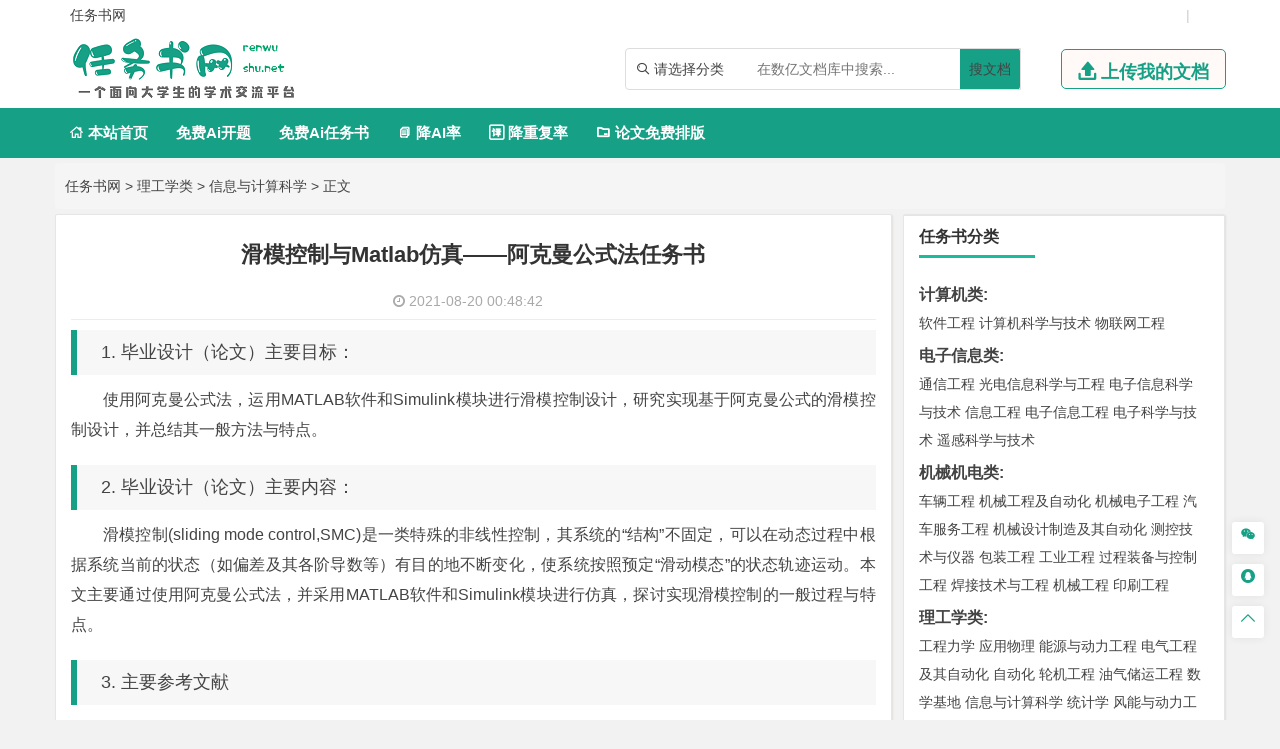

--- FILE ---
content_type: text/html
request_url: https://www.renwushu.net/ligongxue/xinji/5334.html
body_size: 15123
content:
<!DOCTYPE html>
<html lang="zh-CN" style="transform: none;">

<head>
	<meta http-equiv="Content-Type" content="text/html; charset=UTF-8">
	<meta name="viewport" content="width=device-width, initial-scale=1.0, minimum-scale=1.0, maximum-scale=1.0, user-scalable=no">
	<meta http-equiv="Cache-Control" content="no-transform">
	<meta http-equiv="Cache-Control" content="no-siteapp">
	<meta name="renderer" content="webkit">
	<meta name="applicable-device" content="pc,mobile">
	<meta name="HandheldFriendly" content="true">
	<title>滑模控制与Matlab仿真——阿克曼公式法任务书-任务书网</title>
	<link rel="shortcut icon" href="https://www.renwushu.net/wp-content/themes/rws/images/favicon.ico">
	<meta name="keywords" content="滑模控制与Matlab仿真——阿克曼公式法任务书">
	<meta name="description" content="1. 毕业设计（论文）主要目标：	使用阿克曼公式法，运用MATLAB软件和Simulink模块进行滑模控制设计，研究实现基于阿克曼公式的滑模控制设计，并总结其一般方法与特点。 2. 毕业设计（论文）主要内容：	滑模控制(slid...">
	<link rel="stylesheet" href="https://www.renwushu.net/wp-content/themes/rws/fonts/iconfont.css">
	<script type="text/javascript" src="https://www.renwushu.net/wp-content/themes/rws/js/jquery.js"></script>
	<script type="text/javascript" src="https://www.renwushu.net/wp-content/themes/rws/js/script200118.js"></script>
	<script type="text/javascript" src="https://www.renwushu.net/wp-content/themes/rws/js/global.js"></script>
	<link href="https://www.renwushu.net/wp-content/themes/rws/css/bootstrap.css" rel="stylesheet" type="text/css">
	<link href="https://www.renwushu.net/wp-content/themes/rws/style.css" rel="stylesheet" type="text/css">
	<meta name='robots' content='max-image-preview:large' />
<link rel='dns-prefetch' href='//www.renwushu.net' />
<link rel="alternate" type="application/rss+xml" title="任务书网 &raquo; 滑模控制与Matlab仿真——阿克曼公式法任务书 评论 Feed" href="https://www.renwushu.net/ligongxue/xinji/5334.html/feed" />
<link rel="alternate" title="oEmbed (JSON)" type="application/json+oembed" href="https://www.renwushu.net/wp-json/oembed/1.0/embed?url=https%3A%2F%2Fwww.renwushu.net%2Fligongxue%2Fxinji%2F5334.html" />
<link rel="alternate" title="oEmbed (XML)" type="text/xml+oembed" href="https://www.renwushu.net/wp-json/oembed/1.0/embed?url=https%3A%2F%2Fwww.renwushu.net%2Fligongxue%2Fxinji%2F5334.html&#038;format=xml" />
<style id='wp-img-auto-sizes-contain-inline-css' type='text/css'>
img:is([sizes=auto i],[sizes^="auto," i]){contain-intrinsic-size:3000px 1500px}
/*# sourceURL=wp-img-auto-sizes-contain-inline-css */
</style>
<style id='wp-emoji-styles-inline-css' type='text/css'>

	img.wp-smiley, img.emoji {
		display: inline !important;
		border: none !important;
		box-shadow: none !important;
		height: 1em !important;
		width: 1em !important;
		margin: 0 0.07em !important;
		vertical-align: -0.1em !important;
		background: none !important;
		padding: 0 !important;
	}
/*# sourceURL=wp-emoji-styles-inline-css */
</style>
<style id='wp-block-library-inline-css' type='text/css'>
:root{--wp-block-synced-color:#7a00df;--wp-block-synced-color--rgb:122,0,223;--wp-bound-block-color:var(--wp-block-synced-color);--wp-editor-canvas-background:#ddd;--wp-admin-theme-color:#007cba;--wp-admin-theme-color--rgb:0,124,186;--wp-admin-theme-color-darker-10:#006ba1;--wp-admin-theme-color-darker-10--rgb:0,107,160.5;--wp-admin-theme-color-darker-20:#005a87;--wp-admin-theme-color-darker-20--rgb:0,90,135;--wp-admin-border-width-focus:2px}@media (min-resolution:192dpi){:root{--wp-admin-border-width-focus:1.5px}}.wp-element-button{cursor:pointer}:root .has-very-light-gray-background-color{background-color:#eee}:root .has-very-dark-gray-background-color{background-color:#313131}:root .has-very-light-gray-color{color:#eee}:root .has-very-dark-gray-color{color:#313131}:root .has-vivid-green-cyan-to-vivid-cyan-blue-gradient-background{background:linear-gradient(135deg,#00d084,#0693e3)}:root .has-purple-crush-gradient-background{background:linear-gradient(135deg,#34e2e4,#4721fb 50%,#ab1dfe)}:root .has-hazy-dawn-gradient-background{background:linear-gradient(135deg,#faaca8,#dad0ec)}:root .has-subdued-olive-gradient-background{background:linear-gradient(135deg,#fafae1,#67a671)}:root .has-atomic-cream-gradient-background{background:linear-gradient(135deg,#fdd79a,#004a59)}:root .has-nightshade-gradient-background{background:linear-gradient(135deg,#330968,#31cdcf)}:root .has-midnight-gradient-background{background:linear-gradient(135deg,#020381,#2874fc)}:root{--wp--preset--font-size--normal:16px;--wp--preset--font-size--huge:42px}.has-regular-font-size{font-size:1em}.has-larger-font-size{font-size:2.625em}.has-normal-font-size{font-size:var(--wp--preset--font-size--normal)}.has-huge-font-size{font-size:var(--wp--preset--font-size--huge)}.has-text-align-center{text-align:center}.has-text-align-left{text-align:left}.has-text-align-right{text-align:right}.has-fit-text{white-space:nowrap!important}#end-resizable-editor-section{display:none}.aligncenter{clear:both}.items-justified-left{justify-content:flex-start}.items-justified-center{justify-content:center}.items-justified-right{justify-content:flex-end}.items-justified-space-between{justify-content:space-between}.screen-reader-text{border:0;clip-path:inset(50%);height:1px;margin:-1px;overflow:hidden;padding:0;position:absolute;width:1px;word-wrap:normal!important}.screen-reader-text:focus{background-color:#ddd;clip-path:none;color:#444;display:block;font-size:1em;height:auto;left:5px;line-height:normal;padding:15px 23px 14px;text-decoration:none;top:5px;width:auto;z-index:100000}html :where(.has-border-color){border-style:solid}html :where([style*=border-top-color]){border-top-style:solid}html :where([style*=border-right-color]){border-right-style:solid}html :where([style*=border-bottom-color]){border-bottom-style:solid}html :where([style*=border-left-color]){border-left-style:solid}html :where([style*=border-width]){border-style:solid}html :where([style*=border-top-width]){border-top-style:solid}html :where([style*=border-right-width]){border-right-style:solid}html :where([style*=border-bottom-width]){border-bottom-style:solid}html :where([style*=border-left-width]){border-left-style:solid}html :where(img[class*=wp-image-]){height:auto;max-width:100%}:where(figure){margin:0 0 1em}html :where(.is-position-sticky){--wp-admin--admin-bar--position-offset:var(--wp-admin--admin-bar--height,0px)}@media screen and (max-width:600px){html :where(.is-position-sticky){--wp-admin--admin-bar--position-offset:0px}}

/*# sourceURL=wp-block-library-inline-css */
</style><style id='global-styles-inline-css' type='text/css'>
:root{--wp--preset--aspect-ratio--square: 1;--wp--preset--aspect-ratio--4-3: 4/3;--wp--preset--aspect-ratio--3-4: 3/4;--wp--preset--aspect-ratio--3-2: 3/2;--wp--preset--aspect-ratio--2-3: 2/3;--wp--preset--aspect-ratio--16-9: 16/9;--wp--preset--aspect-ratio--9-16: 9/16;--wp--preset--color--black: #000000;--wp--preset--color--cyan-bluish-gray: #abb8c3;--wp--preset--color--white: #ffffff;--wp--preset--color--pale-pink: #f78da7;--wp--preset--color--vivid-red: #cf2e2e;--wp--preset--color--luminous-vivid-orange: #ff6900;--wp--preset--color--luminous-vivid-amber: #fcb900;--wp--preset--color--light-green-cyan: #7bdcb5;--wp--preset--color--vivid-green-cyan: #00d084;--wp--preset--color--pale-cyan-blue: #8ed1fc;--wp--preset--color--vivid-cyan-blue: #0693e3;--wp--preset--color--vivid-purple: #9b51e0;--wp--preset--gradient--vivid-cyan-blue-to-vivid-purple: linear-gradient(135deg,rgb(6,147,227) 0%,rgb(155,81,224) 100%);--wp--preset--gradient--light-green-cyan-to-vivid-green-cyan: linear-gradient(135deg,rgb(122,220,180) 0%,rgb(0,208,130) 100%);--wp--preset--gradient--luminous-vivid-amber-to-luminous-vivid-orange: linear-gradient(135deg,rgb(252,185,0) 0%,rgb(255,105,0) 100%);--wp--preset--gradient--luminous-vivid-orange-to-vivid-red: linear-gradient(135deg,rgb(255,105,0) 0%,rgb(207,46,46) 100%);--wp--preset--gradient--very-light-gray-to-cyan-bluish-gray: linear-gradient(135deg,rgb(238,238,238) 0%,rgb(169,184,195) 100%);--wp--preset--gradient--cool-to-warm-spectrum: linear-gradient(135deg,rgb(74,234,220) 0%,rgb(151,120,209) 20%,rgb(207,42,186) 40%,rgb(238,44,130) 60%,rgb(251,105,98) 80%,rgb(254,248,76) 100%);--wp--preset--gradient--blush-light-purple: linear-gradient(135deg,rgb(255,206,236) 0%,rgb(152,150,240) 100%);--wp--preset--gradient--blush-bordeaux: linear-gradient(135deg,rgb(254,205,165) 0%,rgb(254,45,45) 50%,rgb(107,0,62) 100%);--wp--preset--gradient--luminous-dusk: linear-gradient(135deg,rgb(255,203,112) 0%,rgb(199,81,192) 50%,rgb(65,88,208) 100%);--wp--preset--gradient--pale-ocean: linear-gradient(135deg,rgb(255,245,203) 0%,rgb(182,227,212) 50%,rgb(51,167,181) 100%);--wp--preset--gradient--electric-grass: linear-gradient(135deg,rgb(202,248,128) 0%,rgb(113,206,126) 100%);--wp--preset--gradient--midnight: linear-gradient(135deg,rgb(2,3,129) 0%,rgb(40,116,252) 100%);--wp--preset--font-size--small: 13px;--wp--preset--font-size--medium: 20px;--wp--preset--font-size--large: 36px;--wp--preset--font-size--x-large: 42px;--wp--preset--spacing--20: 0.44rem;--wp--preset--spacing--30: 0.67rem;--wp--preset--spacing--40: 1rem;--wp--preset--spacing--50: 1.5rem;--wp--preset--spacing--60: 2.25rem;--wp--preset--spacing--70: 3.38rem;--wp--preset--spacing--80: 5.06rem;--wp--preset--shadow--natural: 6px 6px 9px rgba(0, 0, 0, 0.2);--wp--preset--shadow--deep: 12px 12px 50px rgba(0, 0, 0, 0.4);--wp--preset--shadow--sharp: 6px 6px 0px rgba(0, 0, 0, 0.2);--wp--preset--shadow--outlined: 6px 6px 0px -3px rgb(255, 255, 255), 6px 6px rgb(0, 0, 0);--wp--preset--shadow--crisp: 6px 6px 0px rgb(0, 0, 0);}:where(.is-layout-flex){gap: 0.5em;}:where(.is-layout-grid){gap: 0.5em;}body .is-layout-flex{display: flex;}.is-layout-flex{flex-wrap: wrap;align-items: center;}.is-layout-flex > :is(*, div){margin: 0;}body .is-layout-grid{display: grid;}.is-layout-grid > :is(*, div){margin: 0;}:where(.wp-block-columns.is-layout-flex){gap: 2em;}:where(.wp-block-columns.is-layout-grid){gap: 2em;}:where(.wp-block-post-template.is-layout-flex){gap: 1.25em;}:where(.wp-block-post-template.is-layout-grid){gap: 1.25em;}.has-black-color{color: var(--wp--preset--color--black) !important;}.has-cyan-bluish-gray-color{color: var(--wp--preset--color--cyan-bluish-gray) !important;}.has-white-color{color: var(--wp--preset--color--white) !important;}.has-pale-pink-color{color: var(--wp--preset--color--pale-pink) !important;}.has-vivid-red-color{color: var(--wp--preset--color--vivid-red) !important;}.has-luminous-vivid-orange-color{color: var(--wp--preset--color--luminous-vivid-orange) !important;}.has-luminous-vivid-amber-color{color: var(--wp--preset--color--luminous-vivid-amber) !important;}.has-light-green-cyan-color{color: var(--wp--preset--color--light-green-cyan) !important;}.has-vivid-green-cyan-color{color: var(--wp--preset--color--vivid-green-cyan) !important;}.has-pale-cyan-blue-color{color: var(--wp--preset--color--pale-cyan-blue) !important;}.has-vivid-cyan-blue-color{color: var(--wp--preset--color--vivid-cyan-blue) !important;}.has-vivid-purple-color{color: var(--wp--preset--color--vivid-purple) !important;}.has-black-background-color{background-color: var(--wp--preset--color--black) !important;}.has-cyan-bluish-gray-background-color{background-color: var(--wp--preset--color--cyan-bluish-gray) !important;}.has-white-background-color{background-color: var(--wp--preset--color--white) !important;}.has-pale-pink-background-color{background-color: var(--wp--preset--color--pale-pink) !important;}.has-vivid-red-background-color{background-color: var(--wp--preset--color--vivid-red) !important;}.has-luminous-vivid-orange-background-color{background-color: var(--wp--preset--color--luminous-vivid-orange) !important;}.has-luminous-vivid-amber-background-color{background-color: var(--wp--preset--color--luminous-vivid-amber) !important;}.has-light-green-cyan-background-color{background-color: var(--wp--preset--color--light-green-cyan) !important;}.has-vivid-green-cyan-background-color{background-color: var(--wp--preset--color--vivid-green-cyan) !important;}.has-pale-cyan-blue-background-color{background-color: var(--wp--preset--color--pale-cyan-blue) !important;}.has-vivid-cyan-blue-background-color{background-color: var(--wp--preset--color--vivid-cyan-blue) !important;}.has-vivid-purple-background-color{background-color: var(--wp--preset--color--vivid-purple) !important;}.has-black-border-color{border-color: var(--wp--preset--color--black) !important;}.has-cyan-bluish-gray-border-color{border-color: var(--wp--preset--color--cyan-bluish-gray) !important;}.has-white-border-color{border-color: var(--wp--preset--color--white) !important;}.has-pale-pink-border-color{border-color: var(--wp--preset--color--pale-pink) !important;}.has-vivid-red-border-color{border-color: var(--wp--preset--color--vivid-red) !important;}.has-luminous-vivid-orange-border-color{border-color: var(--wp--preset--color--luminous-vivid-orange) !important;}.has-luminous-vivid-amber-border-color{border-color: var(--wp--preset--color--luminous-vivid-amber) !important;}.has-light-green-cyan-border-color{border-color: var(--wp--preset--color--light-green-cyan) !important;}.has-vivid-green-cyan-border-color{border-color: var(--wp--preset--color--vivid-green-cyan) !important;}.has-pale-cyan-blue-border-color{border-color: var(--wp--preset--color--pale-cyan-blue) !important;}.has-vivid-cyan-blue-border-color{border-color: var(--wp--preset--color--vivid-cyan-blue) !important;}.has-vivid-purple-border-color{border-color: var(--wp--preset--color--vivid-purple) !important;}.has-vivid-cyan-blue-to-vivid-purple-gradient-background{background: var(--wp--preset--gradient--vivid-cyan-blue-to-vivid-purple) !important;}.has-light-green-cyan-to-vivid-green-cyan-gradient-background{background: var(--wp--preset--gradient--light-green-cyan-to-vivid-green-cyan) !important;}.has-luminous-vivid-amber-to-luminous-vivid-orange-gradient-background{background: var(--wp--preset--gradient--luminous-vivid-amber-to-luminous-vivid-orange) !important;}.has-luminous-vivid-orange-to-vivid-red-gradient-background{background: var(--wp--preset--gradient--luminous-vivid-orange-to-vivid-red) !important;}.has-very-light-gray-to-cyan-bluish-gray-gradient-background{background: var(--wp--preset--gradient--very-light-gray-to-cyan-bluish-gray) !important;}.has-cool-to-warm-spectrum-gradient-background{background: var(--wp--preset--gradient--cool-to-warm-spectrum) !important;}.has-blush-light-purple-gradient-background{background: var(--wp--preset--gradient--blush-light-purple) !important;}.has-blush-bordeaux-gradient-background{background: var(--wp--preset--gradient--blush-bordeaux) !important;}.has-luminous-dusk-gradient-background{background: var(--wp--preset--gradient--luminous-dusk) !important;}.has-pale-ocean-gradient-background{background: var(--wp--preset--gradient--pale-ocean) !important;}.has-electric-grass-gradient-background{background: var(--wp--preset--gradient--electric-grass) !important;}.has-midnight-gradient-background{background: var(--wp--preset--gradient--midnight) !important;}.has-small-font-size{font-size: var(--wp--preset--font-size--small) !important;}.has-medium-font-size{font-size: var(--wp--preset--font-size--medium) !important;}.has-large-font-size{font-size: var(--wp--preset--font-size--large) !important;}.has-x-large-font-size{font-size: var(--wp--preset--font-size--x-large) !important;}
/*# sourceURL=global-styles-inline-css */
</style>

<style id='classic-theme-styles-inline-css' type='text/css'>
/*! This file is auto-generated */
.wp-block-button__link{color:#fff;background-color:#32373c;border-radius:9999px;box-shadow:none;text-decoration:none;padding:calc(.667em + 2px) calc(1.333em + 2px);font-size:1.125em}.wp-block-file__button{background:#32373c;color:#fff;text-decoration:none}
/*# sourceURL=/wp-includes/css/classic-themes.min.css */
</style>
<link rel='stylesheet' id='erphpdown-css' href='https://www.renwushu.net/wp-content/plugins/erphpdown/static/erphpdown.css?ver=13.33' type='text/css' media='screen' />
<script type="text/javascript" src="https://www.renwushu.net/wp-includes/js/jquery/jquery.min.js?ver=3.7.1" id="jquery-core-js"></script>
<script type="text/javascript" src="https://www.renwushu.net/wp-includes/js/jquery/jquery-migrate.min.js?ver=3.4.1" id="jquery-migrate-js"></script>
<link rel="https://api.w.org/" href="https://www.renwushu.net/wp-json/" /><link rel="alternate" title="JSON" type="application/json" href="https://www.renwushu.net/wp-json/wp/v2/posts/5334" /><link rel="EditURI" type="application/rsd+xml" title="RSD" href="https://www.renwushu.net/xmlrpc.php?rsd" />
<meta name="generator" content="WordPress 6.9" />
<link rel="canonical" href="https://www.renwushu.net/ligongxue/xinji/5334.html" />
<link rel='shortlink' href='https://www.renwushu.net/?p=5334' />
<style id="erphpdown-custom"></style>
<script type="speculationrules">
{"prefetch":[{"source":"document","where":{"and":[{"href_matches":"/*"},{"not":{"href_matches":["/wp-*.php","/wp-admin/*","/wp-content/uploads/*","/wp-content/*","/wp-content/plugins/*","/wp-content/themes/rws/*","/*\\?(.+)"]}},{"not":{"selector_matches":"a[rel~=\"nofollow\"]"}},{"not":{"selector_matches":".no-prefetch, .no-prefetch a"}}]},"eagerness":"conservative"}]}
</script>
<script>window._ERPHPDOWN = {"uri":"https://www.renwushu.net/wp-content/plugins/erphpdown", "payment": "1", "wppay": "scan", "author": "mobantu"}</script>
<script type="text/javascript" id="erphpdown-js-extra">
/* <![CDATA[ */
var _ERPHP = {"ajaxurl":"https://www.renwushu.net/wp-admin/admin-ajax.php"};
var erphpdown_ajax_url = "https://www.renwushu.net/wp-admin/admin-ajax.php";
//# sourceURL=erphpdown-js-extra
/* ]]> */
</script>
<script type="text/javascript" src="https://www.renwushu.net/wp-content/plugins/erphpdown/static/erphpdown.js?ver=13.33" id="erphpdown-js"></script>
<script id="wp-emoji-settings" type="application/json">
{"baseUrl":"https://s.w.org/images/core/emoji/17.0.2/72x72/","ext":".png","svgUrl":"https://s.w.org/images/core/emoji/17.0.2/svg/","svgExt":".svg","source":{"concatemoji":"https://www.renwushu.net/wp-includes/js/wp-emoji-release.min.js?ver=6.9"}}
</script>
<script type="module">
/* <![CDATA[ */
/*! This file is auto-generated */
const a=JSON.parse(document.getElementById("wp-emoji-settings").textContent),o=(window._wpemojiSettings=a,"wpEmojiSettingsSupports"),s=["flag","emoji"];function i(e){try{var t={supportTests:e,timestamp:(new Date).valueOf()};sessionStorage.setItem(o,JSON.stringify(t))}catch(e){}}function c(e,t,n){e.clearRect(0,0,e.canvas.width,e.canvas.height),e.fillText(t,0,0);t=new Uint32Array(e.getImageData(0,0,e.canvas.width,e.canvas.height).data);e.clearRect(0,0,e.canvas.width,e.canvas.height),e.fillText(n,0,0);const a=new Uint32Array(e.getImageData(0,0,e.canvas.width,e.canvas.height).data);return t.every((e,t)=>e===a[t])}function p(e,t){e.clearRect(0,0,e.canvas.width,e.canvas.height),e.fillText(t,0,0);var n=e.getImageData(16,16,1,1);for(let e=0;e<n.data.length;e++)if(0!==n.data[e])return!1;return!0}function u(e,t,n,a){switch(t){case"flag":return n(e,"\ud83c\udff3\ufe0f\u200d\u26a7\ufe0f","\ud83c\udff3\ufe0f\u200b\u26a7\ufe0f")?!1:!n(e,"\ud83c\udde8\ud83c\uddf6","\ud83c\udde8\u200b\ud83c\uddf6")&&!n(e,"\ud83c\udff4\udb40\udc67\udb40\udc62\udb40\udc65\udb40\udc6e\udb40\udc67\udb40\udc7f","\ud83c\udff4\u200b\udb40\udc67\u200b\udb40\udc62\u200b\udb40\udc65\u200b\udb40\udc6e\u200b\udb40\udc67\u200b\udb40\udc7f");case"emoji":return!a(e,"\ud83e\u1fac8")}return!1}function f(e,t,n,a){let r;const o=(r="undefined"!=typeof WorkerGlobalScope&&self instanceof WorkerGlobalScope?new OffscreenCanvas(300,150):document.createElement("canvas")).getContext("2d",{willReadFrequently:!0}),s=(o.textBaseline="top",o.font="600 32px Arial",{});return e.forEach(e=>{s[e]=t(o,e,n,a)}),s}function r(e){var t=document.createElement("script");t.src=e,t.defer=!0,document.head.appendChild(t)}a.supports={everything:!0,everythingExceptFlag:!0},new Promise(t=>{let n=function(){try{var e=JSON.parse(sessionStorage.getItem(o));if("object"==typeof e&&"number"==typeof e.timestamp&&(new Date).valueOf()<e.timestamp+604800&&"object"==typeof e.supportTests)return e.supportTests}catch(e){}return null}();if(!n){if("undefined"!=typeof Worker&&"undefined"!=typeof OffscreenCanvas&&"undefined"!=typeof URL&&URL.createObjectURL&&"undefined"!=typeof Blob)try{var e="postMessage("+f.toString()+"("+[JSON.stringify(s),u.toString(),c.toString(),p.toString()].join(",")+"));",a=new Blob([e],{type:"text/javascript"});const r=new Worker(URL.createObjectURL(a),{name:"wpTestEmojiSupports"});return void(r.onmessage=e=>{i(n=e.data),r.terminate(),t(n)})}catch(e){}i(n=f(s,u,c,p))}t(n)}).then(e=>{for(const n in e)a.supports[n]=e[n],a.supports.everything=a.supports.everything&&a.supports[n],"flag"!==n&&(a.supports.everythingExceptFlag=a.supports.everythingExceptFlag&&a.supports[n]);var t;a.supports.everythingExceptFlag=a.supports.everythingExceptFlag&&!a.supports.flag,a.supports.everything||((t=a.source||{}).concatemoji?r(t.concatemoji):t.wpemoji&&t.twemoji&&(r(t.twemoji),r(t.wpemoji)))});
//# sourceURL=https://www.renwushu.net/wp-includes/js/wp-emoji-loader.min.js
/* ]]> */
</script>
</head>

<body class="archive category category-zhutimoban category-529" style="transform: none;">
	<div id="page" class="hfeed site" style="height: auto !important; transform: none;">
		<div class="myToast">
			<p> </p>
			<em class="close_myToast">&#xe62f;</em>
		</div>
		<div class="bg">
			<div class="login">
				<h3>
					登录
				</h3>
				<a href="javascript:;"><em class="close_page close_login">&#xe62f;</em></a>
				<form action="" method="post">
					<ul class="user">
						<li class="user_acc">
							<span><em>&#xe8c8;</em></span>
							<input type="text" id="user_phone" placeholder="用户名/手机号">
						</li>
						<li class="user_pwd">
							<span><em>&#xe639;</em></span>
							<input type="password" name="user_pwd" id="user_pwd" placeholder="请输入密码">
						</li>
						<li class="user_logic" id="myGetLogin">
							<span id="getlogin">登录</span>
						</li>
						<p class="find_pwd">忘记密码?点击找回</p>
					</ul>
				</form>

			</div>
			<div class="register my_register ">
				<h3>
					<a href="">注册</a>
				</h3>
				<a href="javascript:;"><em class="close_page close_register">&#xe62f;</em></a>
				<form action="post">
					<ul class="user">
						<li class="user_acc">
							<span><em>&#xe8c8;</em></span>
							<input type="text" id="myregister_phone" name="register_phone" placeholder="请输入手机号">
						</li>
						<li class="get_imgCode">
							<span><em>&#xe695;</em></span>
							<input type="text" name="imgCode" id="imgCode" placeholder="请输入图形验证码">
							<img id="myImgCodeUrl" src="" alt="">

						</li>
						<li class="get_phoneCode">
							<span><em>&#xe642;</em></span>
							<input type="text" name="phoneCode" id="registerPhoneCode" placeholder="请输入验证码">
							<span class="getPhoneCode">获取手机验证码</span>
							<span class="reg_timer">60</span>
						</li>
						<li class="user_pwd">
							<span><em>&#xe639;</em></span>
							<input type="password" name="register_pwd" id="register_pwd" placeholder="请输入密码">
							<span class="showPwd"><em>&#xe8d4;</em></span>
						</li>
						<li class="user_logic" id="register_user">
							<span class="register_user">注册</span>
						</li>
						<p class="geted_login">已有账号?去登陆</p>
					</ul>
				</form>

			</div>
			<div class="finded_pwd">
				<h3>
					<a href="JavaScript:;">找回密码</a>
				</h3>
				<a href="javascript:;"><em class="close_page close_findedPwd">&#xe62f;</em></a>
				<form action="post">
					<ul class="user">
						<li class="user_acc">
							<span><em>&#xe8c8;</em></span>
							<input type="text" id="finded_phone" name="finded_phone" placeholder="请输入手机号">
						</li>

						<li class="get_findedImgCode">
							<span><em>&#xe695;</em></span>
							<input type="text" name="findedImgCode" id="findImgCode" placeholder="请输入图形验证码">
							<img id="myFindedImgCodeUrl" src="" alt="">
						</li>
						<li class="get_findedPhoneCode">
							<span><em>&#xe642;</em></span>
							<input type="text" name="phoneCode" id="finded_phoneCode" placeholder="请输入手机验证码">
							<span class="getFindedPhoneCode">获取手机验证码</span><span class="find_timer">60</span>
						</li>
						<li class="user_pwd">
							<span><em>&#xe639;</em></span>
							<input type="password" name="finded_pwd" id="finded_pwd" placeholder="请输入新密码">
							<span class="findedShowPwd"><em>&#xe8d4;</em></span>
						</li>
						<li class="user_logic" id="findedPwd">
							<span>找回</span>
						</li>
						<p class="go_login">去登陆</p>
					</ul>
				</form>

			</div>
		</div>
		<header id="masthead" class="site-header abnimated headroom--not-bottom slideUp headroom--top">
			<div class="container ">
				<div class="header_top ">
					<ul class="header_ul_left">
						<li>
							<a href="/">
								<span>任务书网</span>
							</a>
						</li>
						<li>
							<a href="" id="navigation-toggle" class="bars">导航</a>

						</li>
					</ul>
					<ul class="header_ul_right weidenglu">
					 
						<li>|</li>
					</ul>
					<ul class="header_ul_right yidenglu">
						<li>
							<a href="javascript:;">
								<span class="username">用户名</span>
							</a>
						</li>

						<li>|</li>
						<li class="visible-lg">
							<a class="recharge">
								<span class="">注销</span>
							</a>
						</li>
						<li class="hidden-lg">
							 
						</li>
						<li>|</li>
					</ul>
				</div>
			</div>
			<div id="top-header">
				<div class="top-nav">
					<hgroup class="logo-site visible-lg">
						<div class="site-title">
							<a href="https://www.renwushu.net"><img alt="任务书网" width="262" height="74" src="https://www.renwushu.net/wp-content/themes/rws/images/logo.png" style="display: inline;"></a>
						</div>
					</hgroup>
					<div class="top_right my_top_right">
						<div class="top_search">
							<form action="/search" method="get">
								<div class="search">
									<div class="my_select_box">
										<em>&#xe694;</em>
										<span class="my_select_value">请选择分类</span>
										<div class="my_select_fenlei">
											    <div id="my_bylw">
												    <input type="radio" name="fl" id="bylw" value="毕业论文"><label for="bylw">毕业论文</label>
											    </div>
											    <div id="my_ktbg">
												    <input type="radio" name="fl" id="ktbg" value="开题报告"><label for="ktbg">开题报告</label>
											    </div>
											    <div id="my_wxzs">
											    	<input type="radio" name="fl" id="wxzs" value="文献综述"><label for="wxzs">文献综述</label>
											    </div>
										    	<div id="my_wwfy"> 
												    <input type="radio" name="fl" id="wwfy" value="外文翻译"><label for="wwfy">外文翻译</label>
											    </div>
											    <div id="my_rws">
												    <input type="radio" name="fl" id='rws' value="任务书"><label for="rws">任务书</label>
											    </div>
											</div>

									</div>
									<input type="search" name="title" id="search" class="mysearch" placeholder="在数亿文档库中搜索...">
									<div class="search_btn" id="search_btn"><a href="/search">搜文档</a>
									</div>
								</div>
							</form>
						</div>
						<div class="visible-lg">
							<a href="javascript:;" class="head_upload">
								<em>&#xe641;</em>
								<span>上传我的文档</span>
							</a>
						</div>
					</div>
				</div>
			</div>
			<div id="menu-box">
				<div id="top-menu">
					<!--<span class="nav-search">搜索</span>-->
					 
					<div id="top-logo">
						<a href="https://www.renwushu.net"><img alt="任务书网" width="132" height="30" src="https://www.renwushu.net/wp-content/themes/rws/images/logo.png" style="display: inline;"></a>
					</div>
					<div id="site-nav-wrap">
						<div id="sidr-close">

						</div>
						<nav id="site-nav" class="main-nav">
							<nav id="pcdaohang" class="menu-pc-container">
								<ul class="down-menu nav-menu sf-js-enabled sf-arrows mynew">
									<li id="menu-item-1263" class="menu-item menu-item-type-custom menu-item-object-custom menu-item-home menu-item-1263">
										<a href="https://www.renwushu.net">
											<em>&#xe610;</em> 本站首页</a>
									</li>
									<li class=""> <a href="https://www.laixiezuo.com/index/paper/createkt.html" target="_blank">免费Ai开题</a></li>
									<li class=""> <a href="https://www.laixiezuo.com/index/paper/createrws.html" target="_blank">免费Ai任务书</a></li>
									<li class=""><a href="https://www.laixiezuo.com/index/paper/reduction.html" target="_blank"><em>&#xe723;</em> 降AI率</a></li>
									<li class=""><a href="https://www.laixiezuo.com/index/paper/reduction_weight.html" target="_blank"><em>&#xe66b;</em> 降重复率</a></li>
									<li class=""><a href="https://www.laixiezuo.com/index/paper/smart_paper_layout.html" target="_blank"><em>&#xe615;</em> 论文免费排版</a></li>
								</ul>
							</nav>
							<nav id="yddaohang">
									<div class="linkbox2">
								     <a href="https://www.laixiezuo.com/index/paper/createkt.html" target="_blank">免费Ai开题</a>
								     <a href="https://www.laixiezuo.com/index/paper/createrws.html" target="_blank">免费Ai任务书</a>
									 <a href="https://www.laixiezuo.com/index/paper/reduction.html" target="_blank">降AI率</a>
									 <a href="https://www.laixiezuo.com/index/paper/reduction_weight.html" target="_blank">降重复率</a>
									 <a href="https://www.laixiezuo.com/index/paper/smart_paper_layout.html" target="_blank">论文免费排版</a>

									</div>
					
							</nav>
						</nav>
						<!-- <a href="" id="navigation-toggle" class="bars">导航</a> -->
					</div>
				</div>
			</div>
			<!--<div id="main-search">-->
			<!--	<div id="searchbar">-->
			<!--		<form method="get" id="searchform" action="https://www.renwushu.net">-->
			<!--			<input type="text" name="s" id="s" placeholder="请输入搜索关键词" required="">-->
			<!--			<button type="submit" id="searchsubmit">站内搜索</button>-->
			<!--		</form>-->
			<!--	</div>-->
			<!--	<div class="clear"></div>-->
			<!--</div>-->
		</header>
		<div class="hidefixnav"></div>
		<div class="clear"></div>

		</nav><nav class="breadcrumb">
  <a title="任务书网" href="https://www.renwushu.net">任务书网</a> &gt; <a title=理工学类 href="https://www.renwushu.net/ligongxue/">理工学类</a> &gt; <a title=信息与计算科学 href="https://www.renwushu.net/xinji/">信息与计算科学</a> &gt;  正文 </nav>

<div id="content" class="site-content" style="transform: none;">
 
  <div id="gensui" style="transform: none;">
  
    <div id="primary" class="content-area">
      <main id="main" class="site-main" role="main">
        <article id="post-7617" class="post-7617 post type-post status-publish format-standard hentry category-wpjiaocheng tag-wordpress">
          <header class="entry-header">
            <h1 class="entry-title">滑模控制与Matlab仿真——阿克曼公式法任务书</h1>
            <div class="single_info">
              <span class="date">
                <i class="fa fa-clock-o"></i>&nbsp;2021-08-20 00:48:42              </span> 
            </div>
          </header>
          <div class="entry-content">
            <div class="single-content">
               <h2>1. 毕业设计（论文）主要目标：</h2><p>	使用阿克曼公式法，运用MATLAB软件和Simulink模块进行滑模控制设计，研究实现基于阿克曼公式的滑模控制设计，并总结其一般方法与特点。 </p><h2>2. 毕业设计（论文）主要内容：</h2><p>	滑模控制(sliding mode control,SMC)是一类特殊的非线性控制，其系统的“结构”不固定，可以在动态过程中根据系统当前的状态（如偏差及其各阶导数等）有目的地不断变化，使系统按照预定“滑动模态”的状态轨迹运动。本文主要通过使用阿克曼公式法，并采用MATLAB软件和Simulink模块进行仿真，探讨实现滑模控制的一般过程与特点。</p><h2>3. 主要参考文献</h2><p>	[1]薛定宇 陈阳泉编著. 基于MATLAB/simulink的系统仿真技术与应用[M] .北京：清华大学出版社，2004. </p><p>	[2]王正林等编著. MATLAB/Simulink与控制系统仿真[M]. 北京：电子工业出版社，2012. </p><p>	[3]刘金琨 滑模变结构控制MATLAB仿真[M]. 北京:清华大学出版社，2005。 </p><div class="erphp-wppay">
						剩余内容已隐藏，您需要先支付 <b>10元</b> 才能查看该篇文章全部内容！<a href="javascript:;" class="erphp-wppay-loader" data-post="5334" data-type="3" >立即支付</a>
					</div>			 
            </div>
            <div class="clear"></div>
           <div class="single_banquan">
              <p>免费ai写开题、写任务书：  <a href="https://www.laixiezuo.com/index/paper/createkt.html" target="_blank">免费Ai开题</a> | 
              <a href="https://www.laixiezuo.com/index/paper/createrws.html" target="_blank">免费Ai任务书</a> | 
									 <a href="https://www.laixiezuo.com/index/paper/reduction.html" target="_blank">免费降AI率</a> | 
									 <a href="https://www.laixiezuo.com/index/paper/reduction_weight.html" target="_blank">免费降重复率</a> | 
									 <a href="https://www.laixiezuo.com/index/paper/smart_paper_layout.html" target="_blank">论文免费排版</a> 
			  </p>
            </div>
            <div class="clear"></div>
					            <div class="post-navigation">
              <div class="post-previous">
			    <a href="https://www.renwushu.net/wuliuguanliyugongcheng/wuliuguanli/5333.html" title="一带一路战略对东北物流业的影响研究任务书" rel="prev" ><span>PREVIOUS</span></a> 
              </div>
              <div class="post-next">
			    <a href="https://www.renwushu.net/guanlixue/kuaijixue/5335.html" title="高管薪酬差距与企业绩效——基于我国高新技术企业的实证分析任务书"  rel="next" ><span>NEXT</span></a>
 
              </div>
            </div>
            <div class="clear"></div>
            <div class="single-content">
            <h2>您可能感兴趣的文章</h2>
              <ul>
                  									
							<li>
								<a href="https://www.renwushu.net/ligongxue/xinji/102602.html" 
								title="进化算法的平均近似误差分析任务书">
								进化算法的平均近似误差分析任务书								</a>
							</li>
												
							<li>
								<a href="https://www.renwushu.net/ligongxue/xinji/102584.html" 
								title="公钥加密方案的设计与分析任务书">
								公钥加密方案的设计与分析任务书								</a>
							</li>
												
							<li>
								<a href="https://www.renwushu.net/ligongxue/xinji/102571.html" 
								title="基于动态污点跟踪技术的恶意代码行为分析方法研究任务书">
								基于动态污点跟踪技术的恶意代码行为分析方法研究任务书								</a>
							</li>
												
							<li>
								<a href="https://www.renwushu.net/ligongxue/xinji/102522.html" 
								title="安全秘密共享方案及其应用任务书">
								安全秘密共享方案及其应用任务书								</a>
							</li>
												
							<li>
								<a href="https://www.renwushu.net/ligongxue/xinji/101626.html" 
								title="基于退换货的网购供应链动态均衡研究任务书">
								基于退换货的网购供应链动态均衡研究任务书								</a>
							</li>
												
							<li>
								<a href="https://www.renwushu.net/ligongxue/xinji/101623.html" 
								title="Korn不等式的最新研究进展追踪及其应用任务书">
								Korn不等式的最新研究进展追踪及其应用任务书								</a>
							</li>
												
							<li>
								<a href="https://www.renwushu.net/ligongxue/xinji/101512.html" 
								title="基于Unity3D的CardboardVR射击游戏开发任务书">
								基于Unity3D的CardboardVR射击游戏开发任务书								</a>
							</li>
												
							<li>
								<a href="https://www.renwushu.net/ligongxue/xinji/101358.html" 
								title="基于生成对抗网络的语意图像分割任务书">
								基于生成对抗网络的语意图像分割任务书								</a>
							</li>
												
							<li>
								<a href="https://www.renwushu.net/ligongxue/xinji/101356.html" 
								title="基于生成对抗网络的语意图像修复任务书">
								基于生成对抗网络的语意图像修复任务书								</a>
							</li>
												
							<li>
								<a href="https://www.renwushu.net/ligongxue/xinji/101355.html" 
								title="基于生成对抗网络的卡通图像生成模型任务书">
								基于生成对抗网络的卡通图像生成模型任务书								</a>
							</li>
						
 
                 
              </ul>
              <div class="clear"></div>
              </div>
          </div>
        </article>
        
        
      </main>
    </div>

  </div>
  <div id="sidebar" class="widget-area" style="height: auto !important; position: relative; overflow: visible; box-sizing: border-box; min-height: 1px;">
                    <div class="theiaStickySidebar" style="padding-top: 0px; padding-bottom: 1px; position: static; transform: none;">

                        <aside id="zonghe_post-2" class="widget widget_zonghe_post">
                            <ul id="top_post_filter">
                                <li id="zhan_post" class="top_post_filter_active">任务书分类</li>

                            </ul>
                              <div class="clear"></div>
                                    <ul class="tab_post_links">
                                       
                                              
                    <li class="hot-title">
                        <p><a href="https://www.renwushu.net/jisuanji">计算机类</a>: </p> 
						                            <a href="https://www.renwushu.net/ruanjiangongcheng">软件工程</a>
						                            <a href="https://www.renwushu.net/jike">计算机科学与技术</a>
						                            <a href="https://www.renwushu.net/wulianwang">物联网工程</a>
						                         </li>
                     
                   
                    <li class="hot-title">
                        <p><a href="https://www.renwushu.net/dianzixinxi">电子信息类</a>: </p> 
						                            <a href="https://www.renwushu.net/tongxingongcheng">通信工程</a>
						                            <a href="https://www.renwushu.net/guangxinke">光电信息科学与工程</a>
						                            <a href="https://www.renwushu.net/dianxinke">电子信息科学与技术</a>
						                            <a href="https://www.renwushu.net/xinxigongcheng">信息工程</a>
						                            <a href="https://www.renwushu.net/dianxingongcheng">电子信息工程</a>
						                            <a href="https://www.renwushu.net/dianzikexue">电子科学与技术</a>
						                            <a href="https://www.renwushu.net/yaogankexue">遥感科学与技术</a>
						                         </li>
                     
                   
                    <li class="hot-title">
                        <p><a href="https://www.renwushu.net/jixiejidian">机械机电类</a>: </p> 
						                            <a href="https://www.renwushu.net/chelianggongcheng">车辆工程</a>
						                            <a href="https://www.renwushu.net/jizi">机械工程及自动化</a>
						                            <a href="https://www.renwushu.net/jidian">机械电子工程</a>
						                            <a href="https://www.renwushu.net/qichefuwu">汽车服务工程</a>
						                            <a href="https://www.renwushu.net/jishe">机械设计制造及其自动化</a>
						                            <a href="https://www.renwushu.net/cekong">测控技术与仪器</a>
						                            <a href="https://www.renwushu.net/baozhuanggongcheng">包装工程</a>
						                            <a href="https://www.renwushu.net/gongyegongcheng">工业工程</a>
						                            <a href="https://www.renwushu.net/guokong">过程装备与控制工程</a>
						                            <a href="https://www.renwushu.net/hanjiejishu">焊接技术与工程</a>
						                            <a href="https://www.renwushu.net/jixiegongcheng">机械工程</a>
						                            <a href="https://www.renwushu.net/yinshuagongcheng">印刷工程</a>
						                         </li>
                     
                   
                    <li class="hot-title">
                        <p><a href="https://www.renwushu.net/ligongxue">理工学类</a>: </p> 
						                            <a href="https://www.renwushu.net/gongchenglixue">工程力学</a>
						                            <a href="https://www.renwushu.net/yingyongwuli">应用物理</a>
						                            <a href="https://www.renwushu.net/nengyuan">能源与动力工程</a>
						                            <a href="https://www.renwushu.net/dianqi">电气工程及其自动化</a>
						                            <a href="https://www.renwushu.net/zidonghua">自动化</a>
						                            <a href="https://www.renwushu.net/lunjigongcheng">轮机工程</a>
						                            <a href="https://www.renwushu.net/youqichuyun">油气储运工程</a>
						                            <a href="https://www.renwushu.net/shuxuejidi">数学基地</a>
						                            <a href="https://www.renwushu.net/xinji">信息与计算科学</a>
						                            <a href="https://www.renwushu.net/tongjixue">统计学</a>
						                            <a href="https://www.renwushu.net/fengneng">风能与动力工程</a>
						                            <a href="https://www.renwushu.net/jianzhudianqi">建筑电气与智能化</a>
						                            <a href="https://www.renwushu.net/jianzhujieneng">建筑节能技术与工程</a>
						                            <a href="https://www.renwushu.net/xinnengyuan">新能源科学与工程</a>
						                            <a href="https://www.renwushu.net/yingyongshuxue">数学与应用数学</a>
						                            <a href="https://www.renwushu.net/reneng">热能与动力工程</a>
						                            <a href="https://www.renwushu.net/nengyuanyuhuanjing">能源与环境系统工程</a>
						                            <a href="https://www.renwushu.net/mucaikexue">木材科学与工程</a>
						                         </li>
                     
                   
                    <li class="hot-title">
                        <p><a href="https://www.renwushu.net/jingjixue">经济学类</a>: </p> 
						                            <a href="https://www.renwushu.net/guomao">国际经济与贸易</a>
						                            <a href="https://www.renwushu.net/dianzishangwu">电子商务</a>
						                            <a href="https://www.renwushu.net/jinrong">金融学</a>
						                            <a href="https://www.renwushu.net/jingji">经济学</a>
						                            <a href="https://www.renwushu.net/jinronggongcheng">金融工程</a>
						                         </li>
                     
                   
                    <li class="hot-title">
                        <p><a href="https://www.renwushu.net/guanlixue">管理学类</a>: </p> 
						                            <a href="https://www.renwushu.net/shichangyingxiao">市场营销</a>
						                            <a href="https://www.renwushu.net/caiwuguanli">财务管理</a>
						                            <a href="https://www.renwushu.net/xinguan">信息管理与信息系统</a>
						                            <a href="https://www.renwushu.net/gongshangguanli">工商管理</a>
						                            <a href="https://www.renwushu.net/kuaijixue">会计学</a>
						                            <a href="https://www.renwushu.net/gonggongshiyeguanli">公共事业管理</a>
						                            <a href="https://www.renwushu.net/renliziyuanguanli">人力资源管理</a>
						                            <a href="https://www.renwushu.net/wuyeguanli">物业管理</a>
						                            <a href="https://www.renwushu.net/xingzhengguanli">行政管理</a>
						                            <a href="https://www.renwushu.net/lvyouguanli">旅游管理</a>
						                         </li>
                     
                   
                    <li class="hot-title">
                        <p><a href="https://www.renwushu.net/wenxuejiaoyu">文学教育类</a>: </p> 
						                            <a href="https://www.renwushu.net/guanggaoxue">广告学</a>
						                            <a href="https://www.renwushu.net/yingyu">英语</a>
						                            <a href="https://www.renwushu.net/bianjichuban">编辑出版学</a>
						                            <a href="https://www.renwushu.net/fayu">法语</a>
						                            <a href="https://www.renwushu.net/jiaoyujishu">教育技术学</a>
						                            <a href="https://www.renwushu.net/riyu">日语</a>
						                            <a href="https://www.renwushu.net/hanyuguojijiaoyu">汉语国际教育</a>
						                            <a href="https://www.renwushu.net/deyu">德语</a>
						                            <a href="https://www.renwushu.net/guangbodianshixue">广播电视学</a>
						                            <a href="https://www.renwushu.net/hanyuyanwenxue">汉语言文学</a>
						                         </li>
                     
                   
                    <li class="hot-title">
                        <p><a href="https://www.renwushu.net/faxuelei">法学类</a>: </p> 
						                            <a href="https://www.renwushu.net/faxue">法学</a>
						                         </li>
                     
                   
                    <li class="hot-title">
                        <p><a href="https://www.renwushu.net/jiaotong">交通运输类</a>: </p> 
						                            <a href="https://www.renwushu.net/jiaotongyunshu">交通运输</a>
						                            <a href="https://www.renwushu.net/daoqiaoyuduhe">道路桥梁与渡河工程</a>
						                            <a href="https://www.renwushu.net/jiaotonggongcheng">交通工程</a>
						                         </li>
                     
                   
                    <li class="hot-title">
                        <p><a href="https://www.renwushu.net/cailiao">材料类</a>: </p> 
						                            <a href="https://www.renwushu.net/cailiaokexue">材料科学与工程</a>
						                            <a href="https://www.renwushu.net/cailiaochengxing">材料成型及控制工程</a>
						                            <a href="https://www.renwushu.net/fuhecailiao">复合材料与工程</a>
						                            <a href="https://www.renwushu.net/cailiaowuli">材料物理</a>
						                            <a href="https://www.renwushu.net/wujifeijinshucailiao">无机非金属材料工程</a>
						                            <a href="https://www.renwushu.net/cailiaohuaxue">材料化学</a>
						                            <a href="https://www.renwushu.net/xinnengyuancailiao">新能源材料与器件</a>
						                            <a href="https://www.renwushu.net/gaofenzicailiao">高分子材料与工程</a>
						                            <a href="https://www.renwushu.net/guangdianzicailiao">光电子材料与器件</a>
						                            <a href="https://www.renwushu.net/jinshucailiao">金属材料工程</a>
						                         </li>
                     
                   
                    <li class="hot-title">
                        <p><a href="https://www.renwushu.net/haiyanggongcheng">海洋工程类</a>: </p> 
						                            <a href="https://www.renwushu.net/haishiguanli">海事管理</a>
						                            <a href="https://www.renwushu.net/gangkouhangdao">港口航道与海岸工程</a>
						                            <a href="https://www.renwushu.net/chuanhai">船舶与海洋工程</a>
						                            <a href="https://www.renwushu.net/haiyangkexue">海洋科学</a>
						                         </li>
                     
                   
                    <li class="hot-title">
                        <p><a href="https://www.renwushu.net/tumujianzhu">土木建筑类</a>: </p> 
						                            <a href="https://www.renwushu.net/yantu">岩土工程</a>
						                            <a href="https://www.renwushu.net/tumugongcheng">土木工程</a>
						                            <a href="https://www.renwushu.net/jianzhuhuanjing">建筑环境与能源应用工程</a>
						                            <a href="https://www.renwushu.net/jianzhuxue">建筑学</a>
						                            <a href="https://www.renwushu.net/jipaishui">给排水科学与工程</a>
						                            <a href="https://www.renwushu.net/gongchengguanli">工程管理</a>
						                            <a href="https://www.renwushu.net/chengxiangguihua">城乡规划</a>
						                            <a href="https://www.renwushu.net/chengshiguihua">城市规划</a>
						                            <a href="https://www.renwushu.net/jianzhuhuanjing-tumujianzhu">建筑环境与设备工程</a>
						                            <a href="https://www.renwushu.net/chengshidixiakongjina">城市地下空间工程</a>
						                            <a href="https://www.renwushu.net/jishuipaishui">给水排水工程</a>
						                         </li>
                     
                   
                    <li class="hot-title">
                        <p><a href="https://www.renwushu.net/dilikexue">地理科学类</a>: </p> 
						                            <a href="https://www.renwushu.net/dilixinxi">地理信息科学</a>
						                            <a href="https://www.renwushu.net/guihua">人文地理与城乡规划</a>
						                            <a href="https://www.renwushu.net/dilixinxixitong">地理信息系统</a>
						                            <a href="https://www.renwushu.net/daqikexue">大气科学</a>
						                            <a href="https://www.renwushu.net/zirandili">自然地理与资源环境</a>
						                            <a href="https://www.renwushu.net/yingyongqixiangxue">应用气象学</a>
						                         </li>
                     
                   
                    <li class="hot-title">
                        <p><a href="https://www.renwushu.net/huanjingkexueyugongcheng">环境科学与工程类</a>: </p> 
						                            <a href="https://www.renwushu.net/huanjinggongcheng">环境工程</a>
						                            <a href="https://www.renwushu.net/huanjingkexue">环境科学</a>
						                            <a href="https://www.renwushu.net/shuizhikexue">水质科学与技术</a>
						                            <a href="https://www.renwushu.net/ziyuankexue">资源科学与工程</a>
						                            <a href="https://www.renwushu.net/ziyuanhuanjingkexue">资源环境科学</a>
						                         </li>
                     
                   
                    <li class="hot-title">
                        <p><a href="https://www.renwushu.net/kuangye">矿业类</a>: </p> 
						                            <a href="https://www.renwushu.net/kuangwujiagong">矿物加工工程</a>
						                            <a href="https://www.renwushu.net/anquangongcheng">安全工程</a>
						                            <a href="https://www.renwushu.net/caikuanggongcheng">采矿工程</a>
						                            <a href="https://www.renwushu.net/xiaofanggongcheng">消防工程</a>
						                            <a href="https://www.renwushu.net/cehuigongcheng">测绘工程</a>
						                            <a href="https://www.renwushu.net/yejingongcheng">冶金工程</a>
						                            <a href="https://www.renwushu.net/kanchajishu">勘查技术与工程</a>
						                         </li>
                     
                   
                    <li class="hot-title">
                        <p><a href="https://www.renwushu.net/wuliuguanliyugongcheng">物流管理与工程类</a>: </p> 
						                            <a href="https://www.renwushu.net/wuliugongcheng">物流工程</a>
						                            <a href="https://www.renwushu.net/wuliuguanli">物流管理</a>
						                         </li>
                     
                   
                    <li class="hot-title">
                        <p><a href="https://www.renwushu.net/huaxuehuagongyushengmingkexue">化学化工与生命科学类</a>: </p> 
						                            <a href="https://www.renwushu.net/huagong">化学工程与工艺</a>
						                            <a href="https://www.renwushu.net/yingyonghuaxue">应用化学</a>
						                            <a href="https://www.renwushu.net/zhiyaogongcheng">制药工程</a>
						                            <a href="https://www.renwushu.net/shengwujishu">生物技术</a>
						                            <a href="https://www.renwushu.net/shipinzhliang">食品质量与安全</a>
						                            <a href="https://www.renwushu.net/yaoxue">药学</a>
						                            <a href="https://www.renwushu.net/yaowuzhiji">药物制剂</a>
						                            <a href="https://www.renwushu.net/shipinkexue">食品科学与工程</a>
						                            <a href="https://www.renwushu.net/qinghuagongcheng">轻化工程</a>
						                            <a href="https://www.renwushu.net/rupingongcheng">乳品工程</a>
						                            <a href="https://www.renwushu.net/shengwugongcheng">生物工程</a>
						                            <a href="https://www.renwushu.net/huaxue">化学</a>
						                            <a href="https://www.renwushu.net/shengwukexue">生物科学</a>
						                            <a href="https://www.renwushu.net/linchanhuagong">林产化工</a>
						                         </li>
                     
                   
                    <li class="hot-title">
                        <p><a href="https://www.renwushu.net/shejixue">设计学类</a>: </p> 
						                            <a href="https://www.renwushu.net/huanjingsheji">环境设计</a>
						                            <a href="https://www.renwushu.net/yishusheji">艺术设计学</a>
						                            <a href="https://www.renwushu.net/chanpinsheji">产品设计</a>
						                            <a href="https://www.renwushu.net/gongyesheji">工业设计</a>
						                            <a href="https://www.renwushu.net/donghua">动画</a>
						                            <a href="https://www.renwushu.net/shijuechuanda">视觉传达设计</a>
						                            <a href="https://www.renwushu.net/huizhanyishu">会展艺术与技术</a>
						                            <a href="https://www.renwushu.net/yishuyukeji">艺术与科技</a>
						                            <a href="https://www.renwushu.net/fengjingyuanlin">风景园林</a>
						                            <a href="https://www.renwushu.net/shuzimeiti">数字媒体艺术</a>
						                            <a href="https://www.renwushu.net/jingguanjianzhusheji">景观建筑设计</a>
						                            <a href="https://www.renwushu.net/sheying">摄影</a>
						                            <a href="https://www.renwushu.net/gonggongyishu">公共艺术</a>
						                         </li>
                     
                   
                    <li class="hot-title">
                        <p><a href="https://www.renwushu.net/shehuixue">社会学类</a>: </p> 
						                            <a href="https://www.renwushu.net/sixiangzhengzhi">思想政治教育</a>
						                            <a href="https://www.renwushu.net/shehuigongzuo">社会工作</a>
						                         </li>
                     
                   
                    <li class="hot-title">
                        <p><a href="https://www.renwushu.net/nonglinlei">农林类</a>: </p> 
						                            <a href="https://www.renwushu.net/yuanyi">园艺</a>
						                            <a href="https://www.renwushu.net/linxue">林学</a>
						                            <a href="https://www.renwushu.net/nonglinjingji">农林经济管理</a>
						                            <a href="https://www.renwushu.net/yuanlin">园林</a>
						                            <a href="https://www.renwushu.net/senlingongcheng">森林工程</a>
						                            <a href="https://www.renwushu.net/senlinbaohu">森林保护</a>
						                            <a href="https://www.renwushu.net/shengtaixue">生态学</a>
						                            <a href="https://www.renwushu.net/nongyeziyuan">农业资源与环境</a>
						                         </li>
                     
                   
                    <li class="hot-title">
                        <p><a href="https://www.renwushu.net/%e3%80%81n%e3%80%81p%e7%9a%84%e5%bd%b1%e5%93%8d">、N、P的影响</a>: </p> 
						                         </li>
                     
                   
                    <li class="hot-title">
                        <p><a href="https://www.renwushu.net/biyelunwen">毕业论文</a>: </p> 
						                         </li>
                     
                   
                    <li class="hot-title">
                        <p><a href="https://www.renwushu.net/kaitibaogao">开题报告</a>: </p> 
						                         </li>
                     
                   
                    <li class="hot-title">
                        <p><a href="https://www.renwushu.net/wenxianzongshu">文献综述</a>: </p> 
						                         </li>
                     
                   
                    <li class="hot-title">
                        <p><a href="https://www.renwushu.net/waiwenfanyi">外文翻译</a>: </p> 
						                         </li>
                     
                   
                    <li class="hot-title">
                        <p><a href="https://www.renwushu.net/renwushu">任务书</a>: </p> 
						                         </li>
                     
                   
                    <li class="hot-title">
                        <p><a href="https://www.renwushu.net/%e6%a6%82%e5%bf%b5%e6%96%b9%e6%a1%88%e8%ae%be%e8%ae%a1">——概念方案设计</a>: </p> 
						                         </li>
                     
                    
										
                                             
                                    </ul>
                                 <div class="clear"></div>
                        </aside>

                    </div>
                </div>
  <div class="clear"></div>
  
</div>
 
<div id="footer-widget-box" class="fix_bot">
    <ul class="floatbtn">
            
            <li class="lx_wx_li" title="添加企业微信">
                <em>
                    &#xe604;
                </em>
                <div class="img_drop lx_wx">
                    <img src="https://www.renwushu.net/wp-content/themes/rws/images/ewm.png">
                </div>
            </li>
            
            <li class="lx_qq_li">
                <em>
                    &#xe887;
                </em> 
                <div class="img_drop lx_qq">
                    <img src="https://www.renwushu.net/wp-content/themes/rws/images/qq.png">
                </div>
            </li>
            <li>
                <a href="#top" title="回到顶部">
                    <em>
                    &#xe60d;
                </em>
                </a>
                
            </li>
        </ul>
    <div class="footer-widget">
        <aside id="footjianjie" class="widget">

            <div class="textwidget widget-text" style="padding: 0;">
                <h3 class="widget-title">网站简介</h3>
                <p class="f_sitet"><span>任务书网(https://www.renwushu.net)提供超过100万的计算机类、电子信息类、机械机电类、理工学类、经济学类、管理学类、文学教育类、法学类、交通运输类、材料类、海洋工程类、土木建筑类、地理科学类、环境科学与工程类、矿业类、物流管理与工程类、化学化工与生命科学类、设计学类、社会学类等专业任务书资源查询、分享、咨询服务。</span></p>
            </div>
            <div class="clear"></div>
        </aside>
        <aside id="footerweima" class="widget">
            <div class="textwidget widget-text" style="padding: 0px;">
                <ul style=" padding-bottom:0;" class="about-me-img clearfix">
                    <li><img src="https://www.renwushu.net/wp-content/themes/rws/images/ewm.png">
                        <p>企业微信</p>
                    </li>

                </ul>
            </div>
            <div class="clear"></div>
        </aside>
        <aside id="nav_menu-12" class="widget">
            <h3 class="widget-title">推荐栏目</h3>
            <div class="">
                <ul class="menu">
                    <li><a href="https://www.renwushu.net/zixun/27357.html" target="_blank" rel="nofollow">本站简介</a></li>
                    <li><a href="https://www.renwushu.net/zixun/27363.html" target="_blank" rel="nofollow">人才招聘</a></li>
                    <li><a href="https://www.renwushu.net/zixun/27359.html" target="_blank" rel="nofollow">版权声明</a></li>
                    <li><a href="https://www.renwushu.net/zixun/27361.html" target="_blank" rel="nofollow">免责声明</a></li>
                </ul>
            </div>
            <div class="clear"></div>
        </aside>
        <div class="clear"></div>
    </div>
    <div id="colophon" class="site-footer" role="contentinfo">
        <div class="site-info">
            Copyright © 2010-2022&nbsp;&nbsp;<a href="https://www.renwushu.net">任务书网</a>&nbsp;&nbsp;<a href="http://beian.miit.gov.cn" target="_blank">鄂ICP备2021014062号-2</a>&nbsp;&nbsp;<a target="_blank" href="http://www.beian.gov.cn/portal/registerSystemInfo?recordcode=42011502001380">鄂公网安备 42011502001380号</a> &nbsp;&nbsp;<a href="https://www.renwushu.net/sitemap.xml" target="_blank">站点地图</a>
            <script>
                var _hmt = _hmt || [];
                (function() {
                    var hm = document.createElement("script");
                    hm.src = "https://hm.baidu.com/hm.js?555263fe79e77ff2bde49acf70508428";
                    var s = document.getElementsByTagName("script")[0];
                    s.parentNode.insertBefore(hm, s);
                })();
            </script>
            <script>
                (function() {
                    var el = document.createElement("script");
                    el.src = "https://lf1-cdn-tos.bytegoofy.com/goofy/ttzz/push.js?a40985f3844fcd1d99d84586db4969d2b523199720328b2cca12dcb6abf0abc2bc434964556b7d7129e9b750ed197d397efd7b0c6c715c1701396e1af40cec962b8d7c8c6655c9b00211740aa8a98e2e";
                    el.id = "ttzz";
                    var s = document.getElementsByTagName("script")[0];
                    s.parentNode.insertBefore(el, s);
                })(window)
            </script>
            <script>
                (function() {
                    var src = "https://s.ssl.qhres2.com/ssl/ab77b6ea7f3fbf79.js";
                    document.write('<script src="' + src + '" id="sozz"><\/script>');
                })();
            </script>
            <script>
                var select_fenlei = $('.my_select_fenlei'); //搜索下拉
                var search_input = $('.mysearch'); //搜索内容
                var select_value = $('.my_select_value');

                search_input.blur(function() {
                    select_fenlei.fadeOut();
                })
                // 点击分类选择显示
                select_value.click(function() {
                    select_fenlei.fadeIn();
                })
                // 判断用户选择标题就不弹下拉
                search_input.focus(function() {
                    if (select_value.text() == '请选择分类') {
                        select_fenlei.fadeIn();
                    } else {
                        select_fenlei.fadeOut();
                    }
                })


                var t_select_value = $('.t_select_value');
                var t_select_fenlei = $('.t_select_fenlei');
                var t_search_input = $('.t_search_input');

                t_search_input.blur(function() {
                    t_select_fenlei.fadeOut();
                })
                // 点击分类选择显示
                t_select_value.click(function() {
                    t_select_fenlei.fadeIn();
                })
                // 判断用户选择标题就不弹下拉
                t_search_input.focus(function() {
                    if (t_select_value.text() == '请选择分类类') {
                        t_select_fenlei.fadeIn();
                    } else {
                        t_select_fenlei.fadeOut();
                    }
                })

                // 更改分pc类标签内容
                $('input:radio[name=fl]').change(function() {
                    var val = $('input:radio[name=fl]:checked').val();
                    select_value.text(val);
                    select_fenlei.fadeOut();
                });
                // top search
                var t_select_value = $('.t_select_value');
                $('input:radio[name=t_fl]').change(function() {
                    var val = $('input:radio[name=t_fl]:checked').val();
                    t_select_value.text(val);
                    t_select_fenlei.fadeOut();
                });

                // pc分类搜索
                var search_btn = $('#search_btn');

                search_btn.click(function() {
                    var val = $('input:radio[name=fl]:checked').val();
                    var title = search_input.val();
                    if (val != undefined) {
                        select_value.text(val);
                        $('.search_btn>a').attr({
                            'href': "/search?fl=" + val + "&title=" + title,
                            'target': '_blank'
                        });
                    } else {
                        // alert('请选择分类');
                        showMyToast('请选择分类');
                        $('.search_btn>a').attr('href', '#');
                    }

                })

                function showMyToast(data) {
                    var num = 3;
                    var myToastTimer = setInterval(function() {
                        num--;
                        $('.myToast>p').text(data);
                        $('.myToast').fadeIn();
                        if (num <= 0) {
                            // console.log(num);
                            clearInterval(myToastTimer);
                            $('.myToast').fadeOut();
                        }
                    }, 1000)
                }

                // 滚动显示
                var xgwd = $('.xgwd');
                var img_zhuanqian = $('.my_zhuanqian');
                document.addEventListener("scroll", function(e) {
                    var t = document.documentElement.scrollTop || document.body.scrollTop;
                    var h = document.body.scrollHeight;
                    if (t <= 300) {
                        xgwd.css({
                            "position": "relative",
                            'top': '-4px',
                            // 'right': '0px',
                        });
                        img_zhuanqian.css({
                            "display": "block",
                        });
                        $('.sin_recom_ul').css({
                            'height': '330px'
                        })
                        $('.recom').css({
                            'height': '100%',
                        })
                        $('.my_qq').css({
                            'display': 'block'
                        })
                    } else if (t > (h - 900)) {
                        img_zhuanqian.css({
                            "display": "none",
                        });
                        $('.sin_recom_ul').css({
                            'height': '32px'
                        })
                        $('.recom').css({
                            'height': '410px',
                        })
                        $('.my_qq').css({
                            'display': 'none'
                        })
                    } else {
                        xgwd.css({
                            "position": "fixed",
                            'top': '90px',
                            // 'right': '135px',
                        });
                        img_zhuanqian.css({
                            "display": "block",
                        });
                        $('.sin_recom_ul').css({
                            'height': '204px',
                            'width': '300px',
                            'overflow': 'hidden'
                        });
                        $('.recom').css({
                            'height': '100%',
                        })
                        $('.my_qq').css({
                            'display': 'block'
                        })
                    }
                })

                // pc top搜索
                var t_select_value = $('.t_select_value');
                var t_search_btn = $('#t_search_btn');
                var t_search_input = $('.t_search_input');

                t_search_btn.click(function() {
                    var val = t_select_value.text();
                    var t_title = t_search_input.val();
                    if (val != '请选择分类' && val != 'undefined') {
                        t_select_value.text(val);
                        $('#t_search_btn>a').attr({
                            'href': "/search?fl=" + val + "&title=" + t_title,
                            'target': '_blank'
                        });
                    } else {
                        // alert('请选择分类');
                        showMyToast('请选择分类');
                        $('.t_search_btn>a').attr('href', 'javascript:;');
                    }

                })

                // 监听移动端回车事件
                document.getElementById('search').value = '';
                // document.getElementById('search').value='';


                //  搜索分类取值
                if ('' == '') {
                    $('#search').value = '';
                } else {
                    $('#search').value = '';
                }

                if ('') {
                    select_value.text('');
                } else {
                    var val = $('input:radio[name=fl]:checked').val();
                    select_value.text(val);
                }


                // 更改分类标签内容
                $('input:radio[value=""]').attr({
                    'checked': 'true'
                })
            </script>
        </div>
    </div>

</div>
</body>

</html>
<!-- This is the static html file created at 2026-01-03 09:54:01 by super static cache -->

--- FILE ---
content_type: application/javascript
request_url: https://www.renwushu.net/wp-content/themes/rws/js/global.js
body_size: 3418
content:
$(document.ready = function () {
  var header = $('#header');
  var mytoken;
  var m_header = $('#m_header');
  document.addEventListener('scroll', function (e) {
    var t = document.documentElement.scrollTop || document.body.scrollTop;
    if (t > 300) {
      header.css('display', 'block');
      m_header.css('display', 'block');

    } else {
      header.css('display', 'none');
      m_header.css('display', 'none');
    }
  })
  // myToast
  function showMyToast(data) {
    var num = 3;
    var myToastTimer = setInterval(function () {
      num--;
      $('.myToast>p').text(data);
      $('.myToast').fadeIn();
      if (num <= 0) {
        clearInterval(myToastTimer);
        $('.myToast').fadeOut();
      }
    }, 500)
  }
  // 点击关闭myToast
  $('.close_myToast').click(function () {
    $('.myToast').fadeOut();
  })

  var login_box = $('.login');
  var register_box = $('.my_register');
  var bg = $('.bg');

  // 显示登录注册
  var get_login = $('.get_login');
  get_login.click(function () {
    bg.css('display', 'block')
    login_box.css("display", "block")
    document.documentElement.style.overflow = 'hidden';
  })

  var get_register = $('.get_register');
  get_register.click(function () {
    registerGetImgCode();
    bg.css('display', 'block')
    register_box.css('display', 'block');
    document.documentElement.style.overflow = 'hidden'

  })

  // 关闭登录注册窗口
  $('.close_login').click(function () {
    bg.css('display', 'none');
    login_box.css("display", "none");
    document.documentElement.style.overflow = 'visible';

  })
  $('.close_register').click(function () {
    bg.css('display', 'none');
    register_box.css("display", "none");
    document.documentElement.style.overflow = 'visible';

  })
  // 关闭找回密码窗口
  $('.close_findedPwd').click(function () {
    bg.css('display', 'none');
    $('.finded_pwd').css("display", "none");
    document.documentElement.style.overflow = 'visible';

  })

  // 登录注册找回页面相互跳转
  var find_pwd = $('.find_pwd');
  var finded_pwd = $('.finded_pwd')
  find_pwd.click(function () {
    findGetImgCode();
    bg.css('display', 'block')
    finded_pwd.css("display", "block")
    document.documentElement.style.overflow = 'hidden';
    login_box.css("display", "none");

  })
  var go_login = $('.go_login');
  go_login.click(function () {
    finded_pwd.css("display", "none");
    login_box.css("display", "block")
  })
  var geted_login = $('.geted_login');
  geted_login.click(function () {
    register_box.css("display", "none");
    login_box.css("display", "block")
  })

  // 监听点击外面，关闭登录注册弹窗
  document.addEventListener("click", function (e) {
    var target = e.target;
    if (target.className == "bg") {
      bg.css('display', 'none');
      register_box.css('display', 'none');
      login_box.css("display", "none");
      document.documentElement.style.overflow = 'visible';
      finded_pwd.css("display", "none")

    }
  })


  var header = $('#header');
  var m_header = $('#m_header');
  document.addEventListener('scroll', function (e) {
    var t = document.documentElement.scrollTop || document.body.scrollTop;
    if (t > 300) {
      header.css('display', 'block');
      m_header.css('display', 'block');

    } else {
      header.css('display', 'none');
      m_header.css('display', 'none');
    }
  })

  var isReisterShow = true;
  var isFindedShow = true;
  // 显示密码
  $('.showPwd').click(function () {
    if (isReisterShow) {
      isReisterShow = false;
      $('#register_pwd').attr('type', 'text');
    } else {
      isReisterShow = true;
      $('#register_pwd').attr('type', 'password');
    }
  })
  $('.findedShowPwd').click(function () {
    if (isFindedShow) {
      isFindedShow = false;
      $('#finded_pwd').attr('type', 'text');
    } else {
      isFindedShow = true;
      $('#finded_pwd').attr('type', 'password');
    }
  })
  // 请求手机验证码

  function getMyPhoneCode(phone, captcha) {
    $.ajax({
      url: '/wp-admin/admin-ajax.php?action=sendsms',
      type: 'post',
      data: {
        phone: phone,
        captcha: captcha,
      },
      header: {
        'Content-Type': 'application/x-www-form-urlencoded'
      },
      success: function (res) {
          console.log(res);
        if (res.success == true) {
        $('.getPhoneCode').css('display', 'none');
          $('.reg_timer').css('display', 'block');
          reg_myti = setInterval(function () {
            reg_sj--;
            $('.reg_timer').text(reg_sj);
            if (reg_sj <= 0) {
              clearInterval(reg_myti);
              $('.getPhoneCode').css('display', 'block');
              $('.reg_timer').css('display', 'none');
              $('.getPhoneCode').css("pointer-events","auto");
            }
          }, 1000);
        } else {
          // alert(res.msg);
          showMyToast(res.msg);
               $('.getPhoneCode').css("pointer-events","auto");
        }


      },

    })

  }

  // 注册获取手机验证码
  var mytimer = true;
  var reg_sj;
  var reg_myti;
  $('.getPhoneCode').click(function () {
    var phone = $('#myregister_phone').val();
    var captcha = $('#imgCode').val();
    if (captcha == '') {
      // alert('请输入图形验证码！');
      showMyToast('请输入图形验证码！');
    } else if (phone == '') {
      // alert('请输入手机号！')
      showMyToast('请输入手机号！');
    } else {
       $('.getPhoneCode').css("pointer-events","none");
      if (mytimer) {
        reg_sj = 60;
        var phone = $('#myregister_phone').val();
        var captcha = $('#imgCode').val();
        localStorage.setItem('res.phone', phone)
        getMyPhoneCode(phone, captcha);
      }
    }

  })

  // 找回
  // 请求手机验证码

  function getFindetMyPhoneCode(phone, captcha) {
    $.ajax({
      url: '/wp-admin/admin-ajax.php?action=sendsms',
      type: 'post',
      data: {
        phone: phone,
        captcha: captcha,
      },
      header: {
        'Content-Type': 'application/x-www-form-urlencoded'
      },
      success: function (res) {
        if (res.success == true) {
         $('.getFindedPhoneCode').css('display', 'none');
          $('.find_timer').css('display', 'block');
          find_myti = setInterval(function () {
            find_sj--;
            $('.find_timer').text(find_sj);
            if (find_sj <= 0) {
              clearInterval(find_myti);
              $('.getFindedPhoneCode').css('display', 'block');
              $('.find_timer').css('display', 'none');
              $('.getFindedPhoneCode').css("pointer-events","auto");
            }

          }, 1000);
        } else {
          // alert(res.msg);
          showMyToast(res.msg);
           $('.getFindedPhoneCode').css("pointer-events","auto");
        }


      },
    })

  }


  // 找回密码获取手机验证码

  var find_sj;
  var find_myti;
  $('.getFindedPhoneCode').click(function () {
    var phone = $('#finded_phone').val();
    var captcha = $('#findImgCode').val();
    if (captcha == '') {
      showMyToast('请输入图形验证码！');
      // alert('请输入图形验证码！');
    } else if (phone == '') {
      showMyToast('请输入手机号！');
      // alert('请输入手机号！')
    } else {
         $('.getFindedPhoneCode').css("pointer-events","none");
      if (mytimer) {
        find_sj = 60;
        var phone = $('#finded_phone').val();
        var captcha = $('#findImgCode').val()

        getFindetMyPhoneCode(phone, captcha);
      }
    }

  })


  // action=doeditpwd   找回功能
  function doeditpwd(phone, smsCode, pwd) {
    $.ajax({
      url: '/wp-admin/admin-ajax.php?action=doeditpwd',
      type: 'post',
      data: {
        phone: phone,
        smsCode: smsCode,
        pwd: pwd
      },
      success: function (res) {
        // console.log(res);
        // alert(res.msg);
        showMyToast(res.msg);
      },
      error: function (res) {
        // console.log(res);
      }
    })
  }

  // 找回用户密码
  $('#findedPwd').click(function () {
    var findedPhone = $('#finded_phone').val();
    var findedPhoneCode = $('#finded_phoneCode').val();
    var findedPwd = $('#finded_pwd').val();
    // console.log(findedPhone, findedPhoneCode, findedPwd);
    doeditpwd(findedPhone, findedPhoneCode, findedPwd);

  })



  // 找回密码获图形验证码
  function findGetImgCode() {
    $('#myFindedImgCodeUrl').attr('src', '/wp-admin/admin-ajax.php?action=getcaptcha');
  }

  $('#myFindedImgCodeUrl').click(function () {
    findGetImgCode();
  })

  //注册获取图形验证码
  function registerGetImgCode() {
    $('#myImgCodeUrl').attr('src', '/wp-admin/admin-ajax.php?action=getcaptcha');
  }

  $('#myImgCodeUrl').click(function () {
    registerGetImgCode();
  })


  // 注册功能
  function doRegister(phone, smsCode, pwd) {
    $.ajax({
      url: '/wp-admin/admin-ajax.php?action=doregister',
      type: 'post',
      data: {
        phone: phone,
        smsCode: smsCode,
        pwd: pwd
      },
      header: {
        'Content-Type': 'application/x-www-form-urlencoded'
      },
      success: function (res) {
        // console.log(res);
        // alert(res.msg);
        showMyToast(res.msg);
        if (res.msg == '注册成功') {
          localStorage.setItem('mytoken', 'true');
          location.href = '/user?pd=info';
        }
      }
    })
  }


  // 注册用户
  $('#register_user').click(function () {
    var registerPhone = $('#myregister_phone').val();
    var registerPwd = $('#register_pwd').val();
    var registerPhoneCode = $('#registerPhoneCode').val();
    localStorage.setItem('res.phone', registerPhone);
    doRegister(registerPhone, registerPhoneCode, registerPwd);
  })


  // 判断用户是否登录
  function isDologin() {
    $.ajax({
      url: '/wp-admin/admin-ajax.php?action=isDologin',
      type: 'get',
      success: function (res) {
        var myStatue = res.islogin;
        localStorage.setItem('mytoken', myStatue);
        var mylogoutUrl = res.mylogoutUrl;
        if (myStatue == true) {
          var username = res.username.display_name;
          var myres = mylogoutUrl.replace('&amp;', '&');
          var newres = myres.replace('&amp;', '&');
          $('.recharge').attr('href', newres)
          $('.weidenglu').css('display', 'none');
          $('.yidenglu').css('display', 'block');
          // var username = localStorage.getItem('res.phone');
          $('.username').text(username);
        } else {
          localStorage.setItem('mytoken', myStatue);
          $('.weidenglu').css('display', 'block');
          $('.yidenglu').css('display', 'none');
        }
      }
    })
  }
  isDologin();

  // // 安全退出
  // function myexit() {
  //   $.ajax({
  //     url: '/wp-admin/admin-ajax.php?action=dologout',
  //     type: 'get',
  //     data: {
  //     },
  //     success: function (res) {
  //       var myres = res.replace('&amp;', '&');
  //       var newres = myres.replace('&amp;', '&');
  //       $('.recharge').attr('href', newres);
  //     }
  //   })
  // }

  // myexit();

  // // 注销登录
  $('.recharge').click(function () {
    localStorage.setItem('res.phone', '');
    document.cookie = '';
    $('.weidenglu').css('display', 'block');
    $('.yidenglu').css('display', 'none');
    localStorage.setItem('mytoken', 'false');
  })



  // 登录
  function doLogin(phone, pwd) {
    $.ajax({
      url: '/wp-admin/admin-ajax.php?action=dologin',
      type: 'post',
      data: {
        phone: phone,
        pwd: pwd
      },
      success: function (res) {
        // console.log(res);
        if (res.msg == '登录成功') {
          location.href = '/user?pd=info';
          localStorage.setItem('res.phone', res.phone);

        } else {
          showMyToast(res.msg);
        }

      }
    })
  }
  $('#myGetLogin').click(function () {
    var userPhone = $('#user_phone').val();
    var userPwd = $('#user_pwd').val();
    doLogin(userPhone, userPwd);
  })

  // 上传文件
  $('.head_upload').click(function () {
    mytoken = localStorage.getItem('mytoken');
    if (mytoken == 'true') {
      $('.head_upload').attr({
        'href': '/user?pd=uploaddoc',
        'target': '_blank',
      })
    } else {
      $('.head_upload').attr({
        'href': 'javascript:;',
        'target': '_self'
      });
      // alert('请先登录。');
      showMyToast('请先登录。');
    }
  })
  // 快捷充值通道
  $('.go_userMoney').click(function () {
    mytoken = localStorage.getItem('mytoken');
    if (mytoken == 'true') {
      $('.go_userMoney>a').attr({
        'href': '/user?pd=money',
        'target': '_blank',
      })
    } else {
      $('.go_userMoney>a').attr({
        'href': 'javascript:;',
        'target': '_self'
      });
      // alert('请先登录。');
      showMyToast('请先登录。');
    }
  })
  // 下载文档
  $('.go_user_cart').click(function () {
    mytoken = localStorage.getItem('mytoken');
    console.log(mytoken);
    if (mytoken == 'true') {
      $('.go_user_cart>a').attr({
        'href': '/user?pd=cart',
        'target': '_blank',
      })
    } else {
      $('.go_user_cart>a').attr({
        'href': 'javascript:;',
        'target': '_self'
      });
      // alert('请先登录。');
      showMyToast('请先登录。');
    }
  })
  // 上传文档
  $('.go_user_uploaddoc').click(function () {
    mytoken = localStorage.getItem('mytoken');
    if (mytoken == 'true') {
      $('.go_user_uploaddoc>a').attr({
        'href': '/user?pd=uploaddoc',
        'target': '_blank',
      })
    } else {
      $('.go_user_uploaddoc>a').attr({
        'href': 'javascript:;',
        'target': '_self'
      });
      // alert('请先登录。');
      showMyToast('请先登录。');
    }
  })
  // 进入会员中心
  $('.go_user').click(function () {
    mytoken = localStorage.getItem('mytoken');
    if (mytoken == 'true') {
      $('.go_user>a').attr({
        'href': '/user?pd=info',
        'target': '_blank',
      })
    } else {
      $('.go_user>a').attr({
        'href': 'javascript:;',
        'target': '_self'
      });
      // alert('请先登录。');
      showMyToast('请先登录。');
    }
  })


 function getSearchList() {
    $.ajax({
      url: 'https://www.laikaiti.com/api.php',
      type: 'get',
      success: function (res) {
        if(res.data.ktbg==0){
            $('#my_ktbg').remove();
             $('.category_ktbg').remove();
             $('#my_category_ktbg').remove();
        }
        if(res.data.rws==0){
            // $('#my_rws').remove();
            // $('.category_rws').remove();
            // $('#my_category_rws').remove();
        }
        if(res.data.bylw==0){
            $('#my_bylw').remove();
            $('.category_bylw').remove()
            ;$('#my_category_bylw').remove();
        }
        if(res.data.wwfy==0){
            $('#my_wwfy').remove();
            $('.category_wwfy').remove();
            $('#my_category_wwfy').remove();
        }
        if(res.data.wxzs==0){
            $('#my_wxzs').remove();
            $('.category_wxzs').remove();
            $('#my_category_wxzs').remove();
        }
        if(res.data.daohang.new==1){
            $('.myold').remove();
             $('.mynew').css('display', 'block');
        }else{
            $('.myold').css('display', 'block');
             $('.mynew').remove();
        }
      }
    })
  }
 
var my_value = $('.my_category_value').text()
if(my_value=='毕业论文'){
    $('#bylw1').attr('checked','true');
    $('.fix_bot').css('position','fixed')
    $('body').css('background','#fff')
}else if(my_value=='开题报告'){
    $('#ktbg1').attr('checked','true');
    $('.fix_bot').css('position','fixed')
    $('body').css('background','#fff')
}else if(my_value=='文献综述'){
    $('#wxzs1').attr('checked','true');
    $('.fix_bot').css('position','fixed');
    $('body').css('background','#fff');
}else if(my_value=='外文翻译'){
    $('#wwfy1').attr('checked','true');
    $('.fix_bot').css('position','fixed');
    $('body').css('background','#fff');
}else if(my_value=='任务书'){
    $('#rws1').attr('checked','true');
    $('.fix_bot').css('position','fixed');
    $('body').css('background','#fff');
}


})